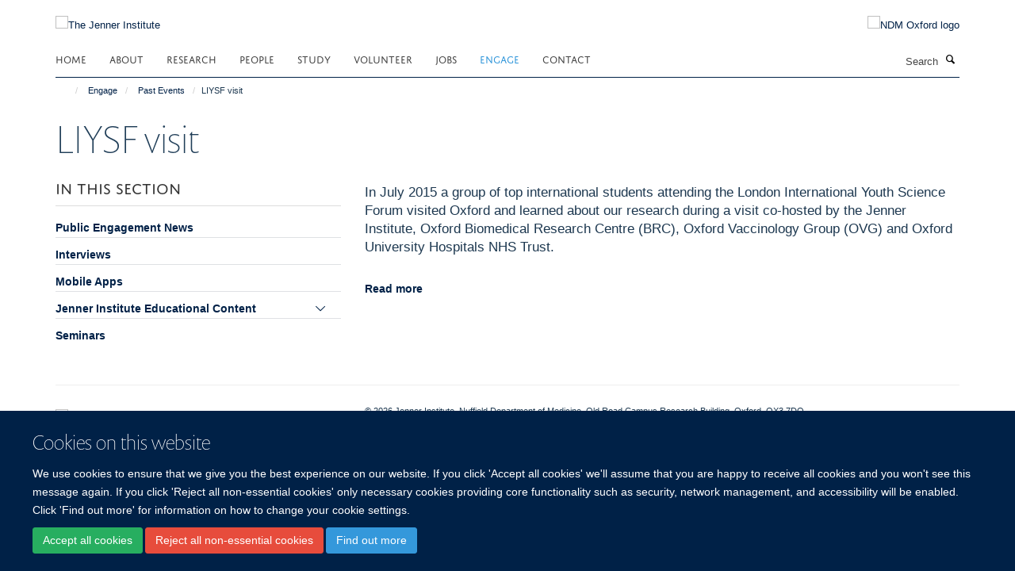

--- FILE ---
content_type: application/x-javascript;charset=utf-8
request_url: https://www.jenner.ac.uk/portal_javascripts/Turnkey%20Theme/resourceplone.app.jquerytools-cachekey-c80eb2e44aec93728c3832ed535889e4.js
body_size: 21185
content:

/* Merged Plone Javascript file
 * This file is dynamically assembled from separate parts.
 * Some of these parts have 3rd party licenses or copyright information attached
 * Such information is valid for that section,
 * not for the entire composite file
 * originating files are separated by - filename.js -
 */

/* - ++resource++plone.app.jquerytools.js - */
!function($){function Overlay(trigger,conf){var closers,overlay,opened,self=this,fire=trigger.add(self),w=$(window),maskConf=$.tools.expose&&(conf.mask||conf.expose),uid=Math.random().toString().slice(10);maskConf&&("string"==typeof maskConf&&(maskConf={color:maskConf}),maskConf.closeOnClick=maskConf.closeOnEsc=!1);var jq=conf.target||trigger.attr("rel");if(overlay=jq?$(jq):null||trigger,!overlay.length)throw"Could not find Overlay: "+jq;trigger&&-1==trigger.index(overlay)&&trigger.click(function(e){return self.load(e),e.preventDefault()}),$.extend(self,{load:function(e){if(self.isOpened())return self;var eff=effects[conf.effect];if(!eff)throw'Overlay: cannot find effect : "'+conf.effect+'"';if(conf.oneInstance&&$.each(instances,function(){this.close(e)}),e=e||$.Event(),e.type="onBeforeLoad",fire.trigger(e),e.isDefaultPrevented())return self;opened=!0,maskConf&&$(overlay).expose(maskConf);var top=conf.top,left=conf.left,oWidth=overlay.outerWidth(!0),oHeight=overlay.outerHeight(!0);return"string"==typeof top&&(top="center"==top?Math.max((w.height()-oHeight)/2,0):parseInt(top,10)/100*w.height()),"center"==left&&(left=Math.max((w.width()-oWidth)/2,0)),eff[0].call(self,{top:top,left:left},function(){opened&&(e.type="onLoad",fire.trigger(e))}),maskConf&&conf.closeOnClick&&$.mask.getMask().one("click",self.close),conf.closeOnClick&&$(document).on("click."+uid,function(e){$(e.target).parents(overlay).length||self.close(e)}),conf.closeOnEsc&&$(document).on("keydown."+uid,function(e){27==e.keyCode&&self.close(e)}),self},close:function(e){return self.isOpened()?(e=e||$.Event(),e.type="onBeforeClose",fire.trigger(e),e.isDefaultPrevented()?void 0:(opened=!1,effects[conf.effect][1].call(self,function(){e.type="onClose",fire.trigger(e)}),$(document).off("click."+uid+" keydown."+uid),maskConf&&$.mask.close(),self)):self},getOverlay:function(){return overlay},getTrigger:function(){return trigger},getClosers:function(){return closers},isOpened:function(){return opened},getConf:function(){return conf}}),$.each("onBeforeLoad,onStart,onLoad,onBeforeClose,onClose".split(","),function(i,name){$.isFunction(conf[name])&&$(self).on(name,conf[name]),self[name]=function(fn){return fn&&$(self).on(name,fn),self}}),closers=overlay.find(conf.close||".close"),closers.length||conf.close||(closers=$('<a class="close"></a>'),overlay.prepend(closers)),closers.click(function(e){self.close(e)}),conf.load&&self.load()}$.tools=$.tools||{version:"@VERSION"},$.tools.overlay={addEffect:function(name,loadFn,closeFn){effects[name]=[loadFn,closeFn]},conf:{close:null,closeOnClick:!0,closeOnEsc:!0,closeSpeed:"fast",effect:"default",fixed:!/msie/.test(navigator.userAgent.toLowerCase())||navigator.appVersion>6,left:"center",load:!1,mask:null,oneInstance:!0,speed:"normal",target:null,top:"10%"}};var instances=[],effects={};$.tools.overlay.addEffect("default",function(pos,onLoad){var conf=this.getConf(),w=$(window);conf.fixed||(pos.top+=w.scrollTop(),pos.left+=w.scrollLeft()),pos.position=conf.fixed?"fixed":"absolute",this.getOverlay().css(pos).fadeIn(conf.speed,onLoad)},function(onClose){this.getOverlay().fadeOut(this.getConf().closeSpeed,onClose)}),$.fn.overlay=function(conf){var el=this.data("overlay");return el?el:($.isFunction(conf)&&(conf={onBeforeLoad:conf}),conf=$.extend(!0,{},$.tools.overlay.conf,conf),this.each(function(){el=new Overlay($(this),conf),instances.push(el),$(this).data("overlay",el)}),conf.api?el:this)}}(jQuery),function($){function find(root,query){var el=$(query);return el.length<2?el:root.parent().find(query)}function Scrollable(root,conf){var self=this,fire=root.add(self),itemWrap=root.children(),index=0,vertical=conf.vertical;if(current||(current=self),itemWrap.length>1&&(itemWrap=$(conf.items,root)),conf.size>1&&(conf.circular=!1),$.extend(self,{getConf:function(){return conf},getIndex:function(){return index},getSize:function(){return self.getItems().size()},getNaviButtons:function(){return prev.add(next)},getRoot:function(){return root},getItemWrap:function(){return itemWrap},getItems:function(){return itemWrap.find(conf.item).not("."+conf.clonedClass)},move:function(offset,time){return self.seekTo(index+offset,time)},next:function(time){return self.move(conf.size,time)},prev:function(time){return self.move(-conf.size,time)},begin:function(time){return self.seekTo(0,time)},end:function(time){return self.seekTo(self.getSize()-1,time)},focus:function(){return current=self,self},addItem:function(item){return item=$(item),conf.circular?(itemWrap.children().last().before(item),itemWrap.children().first().replaceWith(item.clone().addClass(conf.clonedClass))):(itemWrap.append(item),next.removeClass("disabled")),fire.trigger("onAddItem",[item]),self},seekTo:function(i,time,fn){if(i.jquery||(i*=1),conf.circular&&0===i&&-1==index&&0!==time)return self;if(!conf.circular&&0>i||i>self.getSize()||-1>i)return self;var item=i;i.jquery?i=self.getItems().index(i):item=self.getItems().eq(i);var e=$.Event("onBeforeSeek");if(!fn&&(fire.trigger(e,[i,time]),e.isDefaultPrevented()||!item.length))return self;var props=vertical?{top:-item.position().top}:{left:-item.position().left};return index=i,current=self,void 0===time&&(time=conf.speed),itemWrap.animate(props,time,conf.easing,fn||function(){fire.trigger("onSeek",[i])}),self}}),$.each(["onBeforeSeek","onSeek","onAddItem"],function(i,name){$.isFunction(conf[name])&&$(self).on(name,conf[name]),self[name]=function(fn){return fn&&$(self).on(name,fn),self}}),conf.circular){var cloned1=self.getItems().slice(-1).clone().prependTo(itemWrap),cloned2=self.getItems().eq(1).clone().appendTo(itemWrap);cloned1.add(cloned2).addClass(conf.clonedClass),self.onBeforeSeek(function(e,i,time){return e.isDefaultPrevented()?void 0:-1==i?(self.seekTo(cloned1,time,function(){self.end(0)}),e.preventDefault()):void(i==self.getSize()&&self.seekTo(cloned2,time,function(){self.begin(0)}))});var hidden_parents=root.parents().add(root).filter(function(){return"none"===$(this).css("display")?!0:void 0});hidden_parents.length?(hidden_parents.show(),self.seekTo(0,0,function(){}),hidden_parents.hide()):self.seekTo(0,0,function(){})}var prev=find(root,conf.prev).click(function(e){e.stopPropagation(),self.prev()}),next=find(root,conf.next).click(function(e){e.stopPropagation(),self.next()});if(conf.circular||(self.onBeforeSeek(function(e,i){setTimeout(function(){e.isDefaultPrevented()||(prev.toggleClass(conf.disabledClass,0>=i),next.toggleClass(conf.disabledClass,i>=self.getSize()-1))},1)}),conf.initialIndex||prev.addClass(conf.disabledClass)),self.getSize()<2&&prev.add(next).addClass(conf.disabledClass),conf.mousewheel&&$.fn.mousewheel&&root.mousewheel(function(e,delta){return conf.mousewheel?(self.move(0>delta?1:-1,conf.wheelSpeed||50),!1):void 0}),conf.touch){var touch={};itemWrap[0].ontouchstart=function(e){var t=e.touches[0];touch.x=t.clientX,touch.y=t.clientY},itemWrap[0].ontouchmove=function(e){if(1==e.touches.length&&!itemWrap.is(":animated")){var t=e.touches[0],deltaX=touch.x-t.clientX,deltaY=touch.y-t.clientY;self[vertical&&deltaY>0||!vertical&&deltaX>0?"next":"prev"](),e.preventDefault()}}}conf.keyboard&&$(document).on("keydown.scrollable",function(evt){if(!(!conf.keyboard||evt.altKey||evt.ctrlKey||evt.metaKey||$(evt.target).is(":input")||"static"!=conf.keyboard&&current!=self)){var key=evt.keyCode;return!vertical||38!=key&&40!=key?vertical||37!=key&&39!=key?void 0:(self.move(37==key?-1:1),evt.preventDefault()):(self.move(38==key?-1:1),evt.preventDefault())}}),conf.initialIndex&&self.seekTo(conf.initialIndex,0,function(){})}$.tools=$.tools||{version:"@VERSION"},$.tools.scrollable={conf:{activeClass:"active",circular:!1,clonedClass:"cloned",disabledClass:"disabled",easing:"swing",initialIndex:0,item:"> *",items:".items",keyboard:!0,mousewheel:!1,next:".next",prev:".prev",size:1,speed:400,vertical:!1,touch:!0,wheelSpeed:0}};var current;$.fn.scrollable=function(conf){var el=this.data("scrollable");return el?el:(conf=$.extend({},$.tools.scrollable.conf,conf),this.each(function(){el=new Scrollable($(this),conf),$(this).data("scrollable",el)}),conf.api?el:this)}}(jQuery),function($){function Tabs(root,paneSelector,conf){var current,self=this,trigger=root.add(this),tabs=root.find(conf.tabs),panes=paneSelector.jquery?paneSelector:root.children(paneSelector);tabs.length||(tabs=root.children()),panes.length||(panes=root.parent().find(paneSelector)),panes.length||(panes=$(paneSelector)),$.extend(this,{click:function(i,e){var tab=tabs.eq(i),firstRender=!root.data("tabs");if("string"==typeof i&&i.replace("#","")&&(tab=tabs.filter('[href*="'+i.replace("#","")+'"]'),i=Math.max(tabs.index(tab),0)),conf.rotate){var last=tabs.length-1;if(0>i)return self.click(last,e);if(i>last)return self.click(0,e)}if(!tab.length){if(current>=0)return self;i=conf.initialIndex,tab=tabs.eq(i)}if(i===current)return self;if(e=e||$.Event(),e.type="onBeforeClick",trigger.trigger(e,[i]),!e.isDefaultPrevented()){var effect=firstRender?conf.initialEffect&&conf.effect||"default":conf.effect;return effects[effect].call(self,i,function(){current=i,e.type="onClick",trigger.trigger(e,[i])}),tabs.removeClass(conf.current),tab.addClass(conf.current),self}},getConf:function(){return conf},getTabs:function(){return tabs},getPanes:function(){return panes},getCurrentPane:function(){return panes.eq(current)},getCurrentTab:function(){return tabs.eq(current)},getIndex:function(){return current},next:function(){return self.click(current+1)},prev:function(){return self.click(current-1)},destroy:function(){return tabs.off(conf.event).removeClass(conf.current),panes.find('a[href^="#"]').off("click.T"),self}}),$.each("onBeforeClick,onClick".split(","),function(i,name){$.isFunction(conf[name])&&$(self).on(name,conf[name]),self[name]=function(fn){return fn&&$(self).on(name,fn),self}}),conf.history&&$.fn.history&&($.tools.history.init(tabs),conf.event="history"),tabs.each(function(i){$(this).on(conf.event,function(e){return self.click(i,e),e.preventDefault()})}),panes.find('a[href^="#"]').on("click.T",function(e){self.click($(this).attr("href"),e)}),location.hash&&"a"==conf.tabs&&root.find('[href="'+location.hash+'"]').length?self.click(location.hash):(0===conf.initialIndex||conf.initialIndex>0)&&self.click(conf.initialIndex)}$.tools=$.tools||{version:"@VERSION"},$.tools.tabs={conf:{tabs:"a",current:"current",onBeforeClick:null,onClick:null,effect:"default",initialEffect:!1,initialIndex:0,event:"click",rotate:!1,slideUpSpeed:400,slideDownSpeed:400,history:!1},addEffect:function(name,fn){effects[name]=fn}};var animating,w,effects={"default":function(i,done){this.getPanes().hide().eq(i).show(),done.call()},fade:function(i,done){var conf=this.getConf(),speed=conf.fadeOutSpeed,panes=this.getPanes();speed?panes.fadeOut(speed):panes.hide(),panes.eq(i).fadeIn(conf.fadeInSpeed,done)},slide:function(i,done){var conf=this.getConf();this.getPanes().slideUp(conf.slideUpSpeed),this.getPanes().eq(i).slideDown(conf.slideDownSpeed,done)},ajax:function(i,done){this.getPanes().eq(0).load(this.getTabs().eq(i).attr("href"),done)}};$.tools.tabs.addEffect("horizontal",function(i,done){if(!animating){var nextPane=this.getPanes().eq(i),currentPane=this.getCurrentPane();w||(w=this.getPanes().eq(0).width()),animating=!0,nextPane.show(),currentPane.animate({width:0},{step:function(now){nextPane.css("width",w-now)},complete:function(){$(this).hide(),done.call(),animating=!1}}),currentPane.length||(done.call(),animating=!1)}}),$.fn.tabs=function(paneSelector,conf){var el=this.data("tabs");return el&&(el.destroy(),this.removeData("tabs")),$.isFunction(conf)&&(conf={onBeforeClick:conf}),conf=$.extend({},$.tools.tabs.conf,conf),this.each(function(){el=new Tabs($(this),paneSelector,conf),$(this).data("tabs",el)}),conf.api?el:this}}(jQuery),function($){function setIframeLocation(h){if(h){var doc=iframe.contentWindow.document;doc.open().close(),doc.location.hash=h}}var hash,iframe,links,inited;$.tools=$.tools||{version:"@VERSION"},$.tools.history={init:function(els){inited||($.browser.msie&&$.browser.version<"8"?iframe||(iframe=$("<iframe/>").attr("src","javascript:false;").hide().get(0),$("body").append(iframe),setInterval(function(){var idoc=iframe.contentWindow.document,h=idoc.location.hash;hash!==h&&$(window).trigger("hash",h)},100),setIframeLocation(location.hash||"#")):setInterval(function(){var h=location.hash;h!==hash&&$(window).trigger("hash",h)},100),links=links?links.add(els):els,els.click(function(e){var href=$(this).attr("href");return iframe&&setIframeLocation(href),"#"!=href.slice(0,1)?(location.href="#"+href,e.preventDefault()):void 0}),inited=!0)}},$(window).on("hash",function(e,h){h?links.filter(function(){var href=$(this).attr("href");return href==h||href==h.replace("#","")}).trigger("history",[h]):links.eq(0).trigger("history",[h]),hash=h}),$.fn.history=function(fn){return $.tools.history.init(this),this.on("history",fn)}}(jQuery),function($){function viewport(){if(/msie/.test(navigator.userAgent.toLowerCase())){var d=$(document).height(),w=$(window).height();return[window.innerWidth||document.documentElement.clientWidth||document.body.clientWidth,20>d-w?w:d]}return[$(document).width(),$(document).height()]}function call(fn){return fn?fn.call($.mask):void 0}$.tools=$.tools||{version:"@VERSION"};var tool;tool=$.tools.expose={conf:{maskId:"exposeMask",loadSpeed:"slow",closeSpeed:"fast",closeOnClick:!0,closeOnEsc:!0,zIndex:9998,opacity:.8,startOpacity:0,color:"#fff",onLoad:null,onClose:null}};var mask,exposed,loaded,config,overlayIndex;$.mask={load:function(conf,els){if(loaded)return this;"string"==typeof conf&&(conf={color:conf}),conf=conf||config,config=conf=$.extend($.extend({},tool.conf),conf),mask=$("#"+conf.maskId),mask.length||(mask=$("<div/>").attr("id",conf.maskId),$("body").append(mask));var size=viewport();return mask.css({position:"absolute",top:0,left:0,width:size[0],height:size[1],display:"none",opacity:conf.startOpacity,zIndex:conf.zIndex}),conf.color&&mask.css("backgroundColor",conf.color),call(conf.onBeforeLoad)===!1?this:(conf.closeOnEsc&&$(document).on("keydown.mask",function(e){27==e.keyCode&&$.mask.close(e)}),conf.closeOnClick&&mask.on("click.mask",function(e){$.mask.close(e)}),$(window).on("resize.mask",function(){$.mask.fit()}),els&&els.length&&(overlayIndex=els.eq(0).css("zIndex"),$.each(els,function(){var el=$(this);/relative|absolute|fixed/i.test(el.css("position"))||el.css("position","relative")}),exposed=els.css({zIndex:Math.max(conf.zIndex+1,"auto"==overlayIndex?0:overlayIndex)})),mask.css({display:"block"}).fadeTo(conf.loadSpeed,conf.opacity,function(){$.mask.fit(),call(conf.onLoad),loaded="full"}),loaded=!0,this)},close:function(){if(loaded){if(call(config.onBeforeClose)===!1)return this;mask.fadeOut(config.closeSpeed,function(){exposed&&exposed.css({zIndex:overlayIndex}),loaded=!1,call(config.onClose)}),$(document).off("keydown.mask"),mask.off("click.mask"),$(window).off("resize.mask")}return this},fit:function(){if(loaded){var size=viewport();mask.css({width:size[0],height:size[1]})}},getMask:function(){return mask},isLoaded:function(fully){return fully?"full"==loaded:loaded},getConf:function(){return config},getExposed:function(){return exposed}},$.fn.mask=function(conf){return $.mask.load(conf),this},$.fn.expose=function(conf){return $.mask.load(conf,this),this}}(jQuery);

/* - ++resource++plone.app.jquerytools.form.js - */
/*!
 * jQuery Form Plugin
 * version: 3.51.0-2014.06.20
 * Requires jQuery v1.5 or later
 * Copyright (c) 2014 M. Alsup
 * Examples and documentation at: http://malsup.com/jquery/form/
 * Project repository: https://github.com/malsup/form
 * Dual licensed under the MIT and GPL licenses.
 * https://github.com/malsup/form#copyright-and-license
 */
/*global ActiveXObject */

/*
    Usage Note:
    -----------
    Do not use both ajaxSubmit and ajaxForm on the same form.  These
    functions are mutually exclusive.  Use ajaxSubmit if you want
    to bind your own submit handler to the form.  For example,

    $(document).ready(function() {
        $('#myForm').on('submit', function(e) {
            e.preventDefault(); // <-- important
            $(this).ajaxSubmit({
                target: '#output'
            });
        });
    });

    Use ajaxForm when you want the plugin to manage all the event binding
    for you.  For example,

    $(document).ready(function() {
        $('#myForm').ajaxForm({
            target: '#output'
        });
    });

    You can also use ajaxForm with delegation (requires jQuery v1.7+), so the
    form does not have to exist when you invoke ajaxForm:

    $('#myForm').ajaxForm({
        delegation: true,
        target: '#output'
    });

    When using ajaxForm, the ajaxSubmit function will be invoked for you
    at the appropriate time.
*/

/**
 * Feature detection
 */
var feature = {};
feature.fileapi = $("<input type='file'/>").get(0).files !== undefined;
feature.formdata = window.FormData !== undefined;

var hasProp = !!$.fn.prop;

// attr2 uses prop when it can but checks the return type for
// an expected string.  this accounts for the case where a form 
// contains inputs with names like "action" or "method"; in those
// cases "prop" returns the element
$.fn.attr2 = function() {
    if ( ! hasProp ) {
        return this.attr.apply(this, arguments);
    }
    var val = this.prop.apply(this, arguments);
    if ( ( val && val.jquery ) || typeof val === 'string' ) {
        return val;
    }
    return this.attr.apply(this, arguments);
};

/**
 * ajaxSubmit() provides a mechanism for immediately submitting
 * an HTML form using AJAX.
 */
$.fn.ajaxSubmit = function(options) {
    /*jshint scripturl:true */

    // fast fail if nothing selected (http://dev.jquery.com/ticket/2752)
    if (!this.length) {
        log('ajaxSubmit: skipping submit process - no element selected');
        return this;
    }

    var method, action, url, $form = this;

    if (typeof options == 'function') {
        options = { success: options };
    }
    else if ( options === undefined ) {
        options = {};
    }

    method = options.type || this.attr2('method');
    action = options.url  || this.attr2('action');

    url = (typeof action === 'string') ? $.trim(action) : '';
    url = url || window.location.href || '';
    if (url) {
        // clean url (don't include hash vaue)
        url = (url.match(/^([^#]+)/)||[])[1];
    }

    options = $.extend(true, {
        url:  url,
        success: $.ajaxSettings.success,
        type: method || $.ajaxSettings.type,
        iframeSrc: /^https/i.test(window.location.href || '') ? 'javascript:false' : 'about:blank'
    }, options);

    // hook for manipulating the form data before it is extracted;
    // convenient for use with rich editors like tinyMCE or FCKEditor
    var veto = {};
    this.trigger('form-pre-serialize', [this, options, veto]);
    if (veto.veto) {
        log('ajaxSubmit: submit vetoed via form-pre-serialize trigger');
        return this;
    }

    // provide opportunity to alter form data before it is serialized
    if (options.beforeSerialize && options.beforeSerialize(this, options) === false) {
        log('ajaxSubmit: submit aborted via beforeSerialize callback');
        return this;
    }

    var traditional = options.traditional;
    if ( traditional === undefined ) {
        traditional = $.ajaxSettings.traditional;
    }

    var elements = [];
    var qx, a = this.formToArray(options.semantic, elements);
    if (options.data) {
        options.extraData = options.data;
        qx = $.param(options.data, traditional);
    }

    // give pre-submit callback an opportunity to abort the submit
    if (options.beforeSubmit && options.beforeSubmit(a, this, options) === false) {
        log('ajaxSubmit: submit aborted via beforeSubmit callback');
        return this;
    }

    // fire vetoable 'validate' event
    this.trigger('form-submit-validate', [a, this, options, veto]);
    if (veto.veto) {
        log('ajaxSubmit: submit vetoed via form-submit-validate trigger');
        return this;
    }

    var q = $.param(a, traditional);
    if (qx) {
        q = ( q ? (q + '&' + qx) : qx );
    }
    if (options.type.toUpperCase() == 'GET') {
        options.url += (options.url.indexOf('?') >= 0 ? '&' : '?') + q;
        options.data = null;  // data is null for 'get'
    }
    else {
        options.data = q; // data is the query string for 'post'
    }

    var callbacks = [];
    if (options.resetForm) {
        callbacks.push(function() { $form.resetForm(); });
    }
    if (options.clearForm) {
        callbacks.push(function() { $form.clearForm(options.includeHidden); });
    }

    // perform a load on the target only if dataType is not provided
    if (!options.dataType && options.target) {
        var oldSuccess = options.success || function(){};
        callbacks.push(function(data) {
            var fn = options.replaceTarget ? 'replaceWith' : 'html';
            $(options.target)[fn](data).each(oldSuccess, arguments);
        });
    }
    else if (options.success) {
        callbacks.push(options.success);
    }

    options.success = function(data, status, xhr) { // jQuery 1.4+ passes xhr as 3rd arg
        var context = options.context || this ;    // jQuery 1.4+ supports scope context
        for (var i=0, max=callbacks.length; i < max; i++) {
            callbacks[i].apply(context, [data, status, xhr || $form, $form]);
        }
    };

    if (options.error) {
        var oldError = options.error;
        options.error = function(xhr, status, error) {
            var context = options.context || this;
            oldError.apply(context, [xhr, status, error, $form]);
        };
    }

     if (options.complete) {
        var oldComplete = options.complete;
        options.complete = function(xhr, status) {
            var context = options.context || this;
            oldComplete.apply(context, [xhr, status, $form]);
        };
    }

    // are there files to upload?

    // [value] (issue #113), also see comment:
    // https://github.com/malsup/form/commit/588306aedba1de01388032d5f42a60159eea9228#commitcomment-2180219
    var fileInputs = $('input[type=file]:enabled', this).filter(function() { return $(this).val() !== ''; });

    var hasFileInputs = fileInputs.length > 0;
    var mp = 'multipart/form-data';
    var multipart = ($form.attr('enctype') == mp || $form.attr('encoding') == mp);

    var fileAPI = feature.fileapi && feature.formdata;
    log("fileAPI :" + fileAPI);
    var shouldUseFrame = (hasFileInputs || multipart) && !fileAPI;

    var jqxhr;

    // options.iframe allows user to force iframe mode
    // 06-NOV-09: now defaulting to iframe mode if file input is detected
    if (options.iframe !== false && (options.iframe || shouldUseFrame)) {
        // hack to fix Safari hang (thanks to Tim Molendijk for this)
        // see:  http://groups.google.com/group/jquery-dev/browse_thread/thread/36395b7ab510dd5d
        if (options.closeKeepAlive) {
            $.get(options.closeKeepAlive, function() {
                jqxhr = fileUploadIframe(a);
            });
        }
        else {
            jqxhr = fileUploadIframe(a);
        }
    }
    else if ((hasFileInputs || multipart) && fileAPI) {
        jqxhr = fileUploadXhr(a);
    }
    else {
        jqxhr = $.ajax(options);
    }

    $form.removeData('jqxhr').data('jqxhr', jqxhr);

    // clear element array
    for (var k=0; k < elements.length; k++) {
        elements[k] = null;
    }

    // fire 'notify' event
    this.trigger('form-submit-notify', [this, options]);
    return this;

    // utility fn for deep serialization
    function deepSerialize(extraData){
        var serialized = $.param(extraData, options.traditional).split('&');
        var len = serialized.length;
        var result = [];
        var i, part;
        for (i=0; i < len; i++) {
            // #252; undo param space replacement
            serialized[i] = serialized[i].replace(/\+/g,' ');
            part = serialized[i].split('=');
            // #278; use array instead of object storage, favoring array serializations
            result.push([decodeURIComponent(part[0]), decodeURIComponent(part[1])]);
        }
        return result;
    }

     // XMLHttpRequest Level 2 file uploads (big hat tip to francois2metz)
    function fileUploadXhr(a) {
        var formdata = new FormData();

        for (var i=0; i < a.length; i++) {
            formdata.append(a[i].name, a[i].value);
        }

        if (options.extraData) {
            var serializedData = deepSerialize(options.extraData);
            for (i=0; i < serializedData.length; i++) {
                if (serializedData[i]) {
                    formdata.append(serializedData[i][0], serializedData[i][1]);
                }
            }
        }

        options.data = null;

        var s = $.extend(true, {}, $.ajaxSettings, options, {
            contentType: false,
            processData: false,
            cache: false,
            type: method || 'POST'
        });

        if (options.uploadProgress) {
            // workaround because jqXHR does not expose upload property
            s.xhr = function() {
                var xhr = $.ajaxSettings.xhr();
                if (xhr.upload) {
                    xhr.upload.addEventListener('progress', function(event) {
                        var percent = 0;
                        var position = event.loaded || event.position; /*event.position is deprecated*/
                        var total = event.total;
                        if (event.lengthComputable) {
                            percent = Math.ceil(position / total * 100);
                        }
                        options.uploadProgress(event, position, total, percent);
                    }, false);
                }
                return xhr;
            };
        }

        s.data = null;
        var beforeSend = s.beforeSend;
        s.beforeSend = function(xhr, o) {
            //Send FormData() provided by user
            if (options.formData) {
                o.data = options.formData;
            }
            else {
                o.data = formdata;
            }
            if(beforeSend) {
                beforeSend.call(this, xhr, o);
            }
        };
        return $.ajax(s);
    }

    // private function for handling file uploads (hat tip to YAHOO!)
    function fileUploadIframe(a) {
        var form = $form[0], el, i, s, g, id, $io, io, xhr, sub, n, timedOut, timeoutHandle;
        var deferred = $.Deferred();

        // #341
        deferred.abort = function(status) {
            xhr.abort(status);
        };

        if (a) {
            // ensure that every serialized input is still enabled
            for (i=0; i < elements.length; i++) {
                el = $(elements[i]);
                if ( hasProp ) {
                    el.prop('disabled', false);
                }
                else {
                    el.removeAttr('disabled');
                }
            }
        }

        s = $.extend(true, {}, $.ajaxSettings, options);
        s.context = s.context || s;
        id = 'jqFormIO' + (new Date().getTime());
        if (s.iframeTarget) {
            $io = $(s.iframeTarget);
            n = $io.attr2('name');
            if (!n) {
                $io.attr2('name', id);
            }
            else {
                id = n;
            }
        }
        else {
            $io = $('<iframe name="' + id + '" src="'+ s.iframeSrc +'" />');
            $io.css({ position: 'absolute', top: '-1000px', left: '-1000px' });
        }
        io = $io[0];


        xhr = { // mock object
            aborted: 0,
            responseText: null,
            responseXML: null,
            status: 0,
            statusText: 'n/a',
            getAllResponseHeaders: function() {},
            getResponseHeader: function() {},
            setRequestHeader: function() {},
            abort: function(status) {
                var e = (status === 'timeout' ? 'timeout' : 'aborted');
                log('aborting upload... ' + e);
                this.aborted = 1;

                try { // #214, #257
                    if (io.contentWindow.document.execCommand) {
                        io.contentWindow.document.execCommand('Stop');
                    }
                }
                catch(ignore) {}

                $io.attr('src', s.iframeSrc); // abort op in progress
                xhr.error = e;
                if (s.error) {
                    s.error.call(s.context, xhr, e, status);
                }
                if (g) {
                    $.event.trigger("ajaxError", [xhr, s, e]);
                }
                if (s.complete) {
                    s.complete.call(s.context, xhr, e);
                }
            }
        };

        g = s.global;
        // trigger ajax global events so that activity/block indicators work like normal
        if (g && 0 === $.active++) {
            $.event.trigger("ajaxStart");
        }
        if (g) {
            $.event.trigger("ajaxSend", [xhr, s]);
        }

        if (s.beforeSend && s.beforeSend.call(s.context, xhr, s) === false) {
            if (s.global) {
                $.active--;
            }
            deferred.reject();
            return deferred;
        }
        if (xhr.aborted) {
            deferred.reject();
            return deferred;
        }

        // add submitting element to data if we know it
        sub = form.clk;
        if (sub) {
            n = sub.name;
            if (n && !sub.disabled) {
                s.extraData = s.extraData || {};
                s.extraData[n] = sub.value;
                if (sub.type == "image") {
                    s.extraData[n+'.x'] = form.clk_x;
                    s.extraData[n+'.y'] = form.clk_y;
                }
            }
        }

        var CLIENT_TIMEOUT_ABORT = 1;
        var SERVER_ABORT = 2;
                
        function getDoc(frame) {
            /* it looks like contentWindow or contentDocument do not
             * carry the protocol property in ie8, when running under ssl
             * frame.document is the only valid response document, since
             * the protocol is know but not on the other two objects. strange?
             * "Same origin policy" http://en.wikipedia.org/wiki/Same_origin_policy
             */
            
            var doc = null;
            
            // IE8 cascading access check
            try {
                if (frame.contentWindow) {
                    doc = frame.contentWindow.document;
                }
            } catch(err) {
                // IE8 access denied under ssl & missing protocol
                log('cannot get iframe.contentWindow document: ' + err);
            }

            if (doc) { // successful getting content
                return doc;
            }

            try { // simply checking may throw in ie8 under ssl or mismatched protocol
                doc = frame.contentDocument ? frame.contentDocument : frame.document;
            } catch(err) {
                // last attempt
                log('cannot get iframe.contentDocument: ' + err);
                doc = frame.document;
            }
            return doc;
        }

        // Rails CSRF hack (thanks to Yvan Barthelemy)
        var csrf_token = $('meta[name=csrf-token]').attr('content');
        var csrf_param = $('meta[name=csrf-param]').attr('content');
        if (csrf_param && csrf_token) {
            s.extraData = s.extraData || {};
            s.extraData[csrf_param] = csrf_token;
        }

        // take a breath so that pending repaints get some cpu time before the upload starts
        function doSubmit() {
            // make sure form attrs are set
            var t = $form.attr2('target'), 
                a = $form.attr2('action'), 
                mp = 'multipart/form-data',
                et = $form.attr('enctype') || $form.attr('encoding') || mp;

            // update form attrs in IE friendly way
            form.setAttribute('target',id);
            if (!method || /post/i.test(method) ) {
                form.setAttribute('method', 'POST');
            }
            if (a != s.url) {
                form.setAttribute('action', s.url);
            }

            // ie borks in some cases when setting encoding
            if (! s.skipEncodingOverride && (!method || /post/i.test(method))) {
                $form.attr({
                    encoding: 'multipart/form-data',
                    enctype:  'multipart/form-data'
                });
            }

            // support timout
            if (s.timeout) {
                timeoutHandle = setTimeout(function() { timedOut = true; cb(CLIENT_TIMEOUT_ABORT); }, s.timeout);
            }

            // look for server aborts
            function checkState() {
                try {
                    var state = getDoc(io).readyState;
                    log('state = ' + state);
                    if (state && state.toLowerCase() == 'uninitialized') {
                        setTimeout(checkState,50);
                    }
                }
                catch(e) {
                    log('Server abort: ' , e, ' (', e.name, ')');
                    cb(SERVER_ABORT);
                    if (timeoutHandle) {
                        clearTimeout(timeoutHandle);
                    }
                    timeoutHandle = undefined;
                }
            }

            // add "extra" data to form if provided in options
            var extraInputs = [];
            try {
                if (s.extraData) {
                    for (var n in s.extraData) {
                        if (s.extraData.hasOwnProperty(n)) {
                           // if using the $.param format that allows for multiple values with the same name
                           if($.isPlainObject(s.extraData[n]) && s.extraData[n].hasOwnProperty('name') && s.extraData[n].hasOwnProperty('value')) {
                               extraInputs.push(
                               $('<input type="hidden" name="'+s.extraData[n].name+'">').val(s.extraData[n].value)
                                   .appendTo(form)[0]);
                           } else {
                               extraInputs.push(
                               $('<input type="hidden" name="'+n+'">').val(s.extraData[n])
                                   .appendTo(form)[0]);
                           }
                        }
                    }
                }

                if (!s.iframeTarget) {
                    // add iframe to doc and submit the form
                    $io.appendTo('body');
                }
                if (io.attachEvent) {
                    io.attachEvent('onload', cb);
                }
                else {
                    io.addEventListener('load', cb, false);
                }
                setTimeout(checkState,15);

                try {
                    form.submit();
                } catch(err) {
                    // just in case form has element with name/id of 'submit'
                    var submitFn = document.createElement('form').submit;
                    submitFn.apply(form);
                }
            }
            finally {
                // reset attrs and remove "extra" input elements
                form.setAttribute('action',a);
                form.setAttribute('enctype', et); // #380
                if(t) {
                    form.setAttribute('target', t);
                } else {
                    $form.removeAttr('target');
                }
                $(extraInputs).remove();
            }
        }

        if (s.forceSync) {
            doSubmit();
        }
        else {
            setTimeout(doSubmit, 10); // this lets dom updates render
        }

        var data, doc, domCheckCount = 50, callbackProcessed;

        function cb(e) {
            if (xhr.aborted || callbackProcessed) {
                return;
            }
            
            doc = getDoc(io);
            if(!doc) {
                log('cannot access response document');
                e = SERVER_ABORT;
            }
            if (e === CLIENT_TIMEOUT_ABORT && xhr) {
                xhr.abort('timeout');
                deferred.reject(xhr, 'timeout');
                return;
            }
            else if (e == SERVER_ABORT && xhr) {
                xhr.abort('server abort');
                deferred.reject(xhr, 'error', 'server abort');
                return;
            }

            if (!doc || doc.location.href == s.iframeSrc) {
                // response not received yet
                if (!timedOut) {
                    return;
                }
            }
            if (io.detachEvent) {
                io.detachEvent('onload', cb);
            }
            else {
                io.removeEventListener('load', cb, false);
            }

            var status = 'success', errMsg;
            try {
                if (timedOut) {
                    throw 'timeout';
                }

                var isXml = s.dataType == 'xml' || doc.XMLDocument || $.isXMLDoc(doc);
                log('isXml='+isXml);
                if (!isXml && window.opera && (doc.body === null || !doc.body.innerHTML)) {
                    if (--domCheckCount) {
                        // in some browsers (Opera) the iframe DOM is not always traversable when
                        // the onload callback fires, so we loop a bit to accommodate
                        log('requeing onLoad callback, DOM not available');
                        setTimeout(cb, 250);
                        return;
                    }
                    // let this fall through because server response could be an empty document
                    //log('Could not access iframe DOM after mutiple tries.');
                    //throw 'DOMException: not available';
                }

                //log('response detected');
                var docRoot = doc.body ? doc.body : doc.documentElement;
                xhr.responseText = docRoot ? docRoot.innerHTML : null;
                xhr.responseXML = doc.XMLDocument ? doc.XMLDocument : doc;
                if (isXml) {
                    s.dataType = 'xml';
                }
                xhr.getResponseHeader = function(header){
                    var headers = {'content-type': s.dataType};
                    return headers[header.toLowerCase()];
                };
                // support for XHR 'status' & 'statusText' emulation :
                if (docRoot) {
                    xhr.status = Number( docRoot.getAttribute('status') ) || xhr.status;
                    xhr.statusText = docRoot.getAttribute('statusText') || xhr.statusText;
                }

                var dt = (s.dataType || '').toLowerCase();
                var scr = /(json|script|text)/.test(dt);
                if (scr || s.textarea) {
                    // see if user embedded response in textarea
                    var ta = doc.getElementsByTagName('textarea')[0];
                    if (ta) {
                        xhr.responseText = ta.value;
                        // support for XHR 'status' & 'statusText' emulation :
                        xhr.status = Number( ta.getAttribute('status') ) || xhr.status;
                        xhr.statusText = ta.getAttribute('statusText') || xhr.statusText;
                    }
                    else if (scr) {
                        // account for browsers injecting pre around json response
                        var pre = doc.getElementsByTagName('pre')[0];
                        var b = doc.getElementsByTagName('body')[0];
                        if (pre) {
                            xhr.responseText = pre.textContent ? pre.textContent : pre.innerText;
                        }
                        else if (b) {
                            xhr.responseText = b.textContent ? b.textContent : b.innerText;
                        }
                    }
                }
                else if (dt == 'xml' && !xhr.responseXML && xhr.responseText) {
                    xhr.responseXML = toXml(xhr.responseText);
                }

                try {
                    data = httpData(xhr, dt, s);
                }
                catch (err) {
                    status = 'parsererror';
                    xhr.error = errMsg = (err || status);
                }
            }
            catch (err) {
                log('error caught: ',err);
                status = 'error';
                xhr.error = errMsg = (err || status);
            }

            if (xhr.aborted) {
                log('upload aborted');
                status = null;
            }

            if (xhr.status) { // we've set xhr.status
                status = (xhr.status >= 200 && xhr.status < 300 || xhr.status === 304) ? 'success' : 'error';
            }

            // ordering of these callbacks/triggers is odd, but that's how $.ajax does it
            if (status === 'success') {
                if (s.success) {
                    s.success.call(s.context, data, 'success', xhr);
                }
                deferred.resolve(xhr.responseText, 'success', xhr);
                if (g) {
                    $.event.trigger("ajaxSuccess", [xhr, s]);
                }
            }
            else if (status) {
                if (errMsg === undefined) {
                    errMsg = xhr.statusText;
                }
                if (s.error) {
                    s.error.call(s.context, xhr, status, errMsg);
                }
                deferred.reject(xhr, 'error', errMsg);
                if (g) {
                    $.event.trigger("ajaxError", [xhr, s, errMsg]);
                }
            }

            if (g) {
                $.event.trigger("ajaxComplete", [xhr, s]);
            }

            if (g && ! --$.active) {
                $.event.trigger("ajaxStop");
            }

            if (s.complete) {
                s.complete.call(s.context, xhr, status);
            }

            callbackProcessed = true;
            if (s.timeout) {
                clearTimeout(timeoutHandle);
            }

            // clean up
            setTimeout(function() {
                if (!s.iframeTarget) {
                    $io.remove();
                }
                else { //adding else to clean up existing iframe response.
                    $io.attr('src', s.iframeSrc);
                }
                xhr.responseXML = null;
            }, 100);
        }

        var toXml = $.parseXML || function(s, doc) { // use parseXML if available (jQuery 1.5+)
            if (window.ActiveXObject) {
                doc = new ActiveXObject('Microsoft.XMLDOM');
                doc.async = 'false';
                doc.loadXML(s);
            }
            else {
                doc = (new DOMParser()).parseFromString(s, 'text/xml');
            }
            return (doc && doc.documentElement && doc.documentElement.nodeName != 'parsererror') ? doc : null;
        };
        var parseJSON = $.parseJSON || function(s) {
            /*jslint evil:true */
            return window['eval']('(' + s + ')');
        };

        var httpData = function( xhr, type, s ) { // mostly lifted from jq1.4.4

            var ct = xhr.getResponseHeader('content-type') || '',
                xml = type === 'xml' || !type && ct.indexOf('xml') >= 0,
                data = xml ? xhr.responseXML : xhr.responseText;

            if (xml && data.documentElement.nodeName === 'parsererror') {
                if ($.error) {
                    $.error('parsererror');
                }
            }
            if (s && s.dataFilter) {
                data = s.dataFilter(data, type);
            }
            if (typeof data === 'string') {
                if (type === 'json' || !type && ct.indexOf('json') >= 0) {
                    data = parseJSON(data);
                } else if (type === "script" || !type && ct.indexOf("javascript") >= 0) {
                    $.globalEval(data);
                }
            }
            return data;
        };

        return deferred;
    }
};

/**
 * ajaxForm() provides a mechanism for fully automating form submission.
 *
 * The advantages of using this method instead of ajaxSubmit() are:
 *
 * 1: This method will include coordinates for <input type="image" /> elements (if the element
 *    is used to submit the form).
 * 2. This method will include the submit element's name/value data (for the element that was
 *    used to submit the form).
 * 3. This method binds the submit() method to the form for you.
 *
 * The options argument for ajaxForm works exactly as it does for ajaxSubmit.  ajaxForm merely
 * passes the options argument along after properly binding events for submit elements and
 * the form itself.
 */
$.fn.ajaxForm = function(options) {
    options = options || {};
    options.delegation = options.delegation && $.isFunction($.fn.on);

    // in jQuery 1.3+ we can fix mistakes with the ready state
    if (!options.delegation && this.length === 0) {
        var o = { s: this.selector, c: this.context };
        if (!$.isReady && o.s) {
            log('DOM not ready, queuing ajaxForm');
            $(function() {
                $(o.s,o.c).ajaxForm(options);
            });
            return this;
        }
        // is your DOM ready?  http://docs.jquery.com/Tutorials:Introducing_$(document).ready()
        log('terminating; zero elements found by selector' + ($.isReady ? '' : ' (DOM not ready)'));
        return this;
    }

    if ( options.delegation ) {
        $(document)
            .off('submit.form-plugin', this.selector, doAjaxSubmit)
            .off('click.form-plugin', this.selector, captureSubmittingElement)
            .on('submit.form-plugin', this.selector, options, doAjaxSubmit)
            .on('click.form-plugin', this.selector, options, captureSubmittingElement);
        return this;
    }

    return this.ajaxFormUnbind()
        .bind('submit.form-plugin', options, doAjaxSubmit)
        .bind('click.form-plugin', options, captureSubmittingElement);
};

// private event handlers
function doAjaxSubmit(e) {
    /*jshint validthis:true */
    var options = e.data;
    if (!e.isDefaultPrevented()) { // if event has been canceled, don't proceed
        e.preventDefault();
        $(e.target).ajaxSubmit(options); // #365
    }
}

function captureSubmittingElement(e) {
    /*jshint validthis:true */
    var target = e.target;
    var $el = $(target);
    if (!($el.is("[type=submit],[type=image]"))) {
        // is this a child element of the submit el?  (ex: a span within a button)
        var t = $el.closest('[type=submit]');
        if (t.length === 0) {
            return;
        }
        target = t[0];
    }
    var form = this;
    form.clk = target;
    if (target.type == 'image') {
        if (e.offsetX !== undefined) {
            form.clk_x = e.offsetX;
            form.clk_y = e.offsetY;
        } else if (typeof $.fn.offset == 'function') {
            var offset = $el.offset();
            form.clk_x = e.pageX - offset.left;
            form.clk_y = e.pageY - offset.top;
        } else {
            form.clk_x = e.pageX - target.offsetLeft;
            form.clk_y = e.pageY - target.offsetTop;
        }
    }
    // clear form vars
    setTimeout(function() { form.clk = form.clk_x = form.clk_y = null; }, 100);
}


// ajaxFormUnbind unbinds the event handlers that were bound by ajaxForm
$.fn.ajaxFormUnbind = function() {
    return this.unbind('submit.form-plugin click.form-plugin');
};

/**
 * formToArray() gathers form element data into an array of objects that can
 * be passed to any of the following ajax functions: $.get, $.post, or load.
 * Each object in the array has both a 'name' and 'value' property.  An example of
 * an array for a simple login form might be:
 *
 * [ { name: 'username', value: 'jresig' }, { name: 'password', value: 'secret' } ]
 *
 * It is this array that is passed to pre-submit callback functions provided to the
 * ajaxSubmit() and ajaxForm() methods.
 */
$.fn.formToArray = function(semantic, elements) {
    var a = [];
    if (this.length === 0) {
        return a;
    }

    var form = this[0];
    var formId = this.attr('id');
    var els = semantic ? form.getElementsByTagName('*') : form.elements;
    var els2;

    if (els && !/MSIE [678]/.test(navigator.userAgent)) { // #390
        els = $(els).get();  // convert to standard array
    }

    // #386; account for inputs outside the form which use the 'form' attribute
    if ( formId ) {
        els2 = $(':input[form="' + formId + '"]').get(); // hat tip @thet
        if ( els2.length ) {
            els = (els || []).concat(els2);
        }
    }

    if (!els || !els.length) {
        return a;
    }

    var i,j,n,v,el,max,jmax;
    for(i=0, max=els.length; i < max; i++) {
        el = els[i];
        n = el.name;
        if (!n || el.disabled) {
            continue;
        }

        if (semantic && form.clk && el.type == "image") {
            // handle image inputs on the fly when semantic == true
            if(form.clk == el) {
                a.push({name: n, value: $(el).val(), type: el.type });
                a.push({name: n+'.x', value: form.clk_x}, {name: n+'.y', value: form.clk_y});
            }
            continue;
        }

        v = $.fieldValue(el, true);
        if (v && v.constructor == Array) {
            if (elements) {
                elements.push(el);
            }
            for(j=0, jmax=v.length; j < jmax; j++) {
                a.push({name: n, value: v[j]});
            }
        }
        else if (feature.fileapi && el.type == 'file') {
            if (elements) {
                elements.push(el);
            }
            var files = el.files;
            if (files.length) {
                for (j=0; j < files.length; j++) {
                    a.push({name: n, value: files[j], type: el.type});
                }
            }
            else {
                // #180
                a.push({ name: n, value: '', type: el.type });
            }
        }
        else if (v !== null && typeof v != 'undefined') {
            if (elements) {
                elements.push(el);
            }
            a.push({name: n, value: v, type: el.type, required: el.required});
        }
    }

    if (!semantic && form.clk) {
        // input type=='image' are not found in elements array! handle it here
        var $input = $(form.clk), input = $input[0];
        n = input.name;
        if (n && !input.disabled && input.type == 'image') {
            a.push({name: n, value: $input.val()});
            a.push({name: n+'.x', value: form.clk_x}, {name: n+'.y', value: form.clk_y});
        }
    }
    return a;
};

/**
 * Serializes form data into a 'submittable' string. This method will return a string
 * in the format: name1=value1&amp;name2=value2
 */
$.fn.formSerialize = function(semantic) {
    //hand off to jQuery.param for proper encoding
    return $.param(this.formToArray(semantic));
};

/**
 * Serializes all field elements in the jQuery object into a query string.
 * This method will return a string in the format: name1=value1&amp;name2=value2
 */
$.fn.fieldSerialize = function(successful) {
    var a = [];
    this.each(function() {
        var n = this.name;
        if (!n) {
            return;
        }
        var v = $.fieldValue(this, successful);
        if (v && v.constructor == Array) {
            for (var i=0,max=v.length; i < max; i++) {
                a.push({name: n, value: v[i]});
            }
        }
        else if (v !== null && typeof v != 'undefined') {
            a.push({name: this.name, value: v});
        }
    });
    //hand off to jQuery.param for proper encoding
    return $.param(a);
};

/**
 * Returns the value(s) of the element in the matched set.  For example, consider the following form:
 *
 *  <form><fieldset>
 *      <input name="A" type="text" />
 *      <input name="A" type="text" />
 *      <input name="B" type="checkbox" value="B1" />
 *      <input name="B" type="checkbox" value="B2"/>
 *      <input name="C" type="radio" value="C1" />
 *      <input name="C" type="radio" value="C2" />
 *  </fieldset></form>
 *
 *  var v = $('input[type=text]').fieldValue();
 *  // if no values are entered into the text inputs
 *  v == ['','']
 *  // if values entered into the text inputs are 'foo' and 'bar'
 *  v == ['foo','bar']
 *
 *  var v = $('input[type=checkbox]').fieldValue();
 *  // if neither checkbox is checked
 *  v === undefined
 *  // if both checkboxes are checked
 *  v == ['B1', 'B2']
 *
 *  var v = $('input[type=radio]').fieldValue();
 *  // if neither radio is checked
 *  v === undefined
 *  // if first radio is checked
 *  v == ['C1']
 *
 * The successful argument controls whether or not the field element must be 'successful'
 * (per http://www.w3.org/TR/html4/interact/forms.html#successful-controls).
 * The default value of the successful argument is true.  If this value is false the value(s)
 * for each element is returned.
 *
 * Note: This method *always* returns an array.  If no valid value can be determined the
 *    array will be empty, otherwise it will contain one or more values.
 */
$.fn.fieldValue = function(successful) {
    for (var val=[], i=0, max=this.length; i < max; i++) {
        var el = this[i];
        var v = $.fieldValue(el, successful);
        if (v === null || typeof v == 'undefined' || (v.constructor == Array && !v.length)) {
            continue;
        }
        if (v.constructor == Array) {
            $.merge(val, v);
        }
        else {
            val.push(v);
        }
    }
    return val;
};

/**
 * Returns the value of the field element.
 */
$.fieldValue = function(el, successful) {
    var n = el.name, t = el.type, tag = el.tagName.toLowerCase();
    if (successful === undefined) {
        successful = true;
    }

    if (successful && (!n || el.disabled || t == 'reset' || t == 'button' ||
        (t == 'checkbox' || t == 'radio') && !el.checked ||
        (t == 'submit' || t == 'image') && el.form && el.form.clk != el ||
        tag == 'select' && el.selectedIndex == -1)) {
            return null;
    }

    if (tag == 'select') {
        var index = el.selectedIndex;
        if (index < 0) {
            return null;
        }
        var a = [], ops = el.options;
        var one = (t == 'select-one');
        var max = (one ? index+1 : ops.length);
        for(var i=(one ? index : 0); i < max; i++) {
            var op = ops[i];
            if (op.selected) {
                var v = op.value;
                if (!v) { // extra pain for IE...
                    v = (op.attributes && op.attributes.value && !(op.attributes.value.specified)) ? op.text : op.value;
                }
                if (one) {
                    return v;
                }
                a.push(v);
            }
        }
        return a;
    }
    return $(el).val();
};

/**
 * Clears the form data.  Takes the following actions on the form's input fields:
 *  - input text fields will have their 'value' property set to the empty string
 *  - select elements will have their 'selectedIndex' property set to -1
 *  - checkbox and radio inputs will have their 'checked' property set to false
 *  - inputs of type submit, button, reset, and hidden will *not* be effected
 *  - button elements will *not* be effected
 */
$.fn.clearForm = function(includeHidden) {
    return this.each(function() {
        $('input,select,textarea', this).clearFields(includeHidden);
    });
};

/**
 * Clears the selected form elements.
 */
$.fn.clearFields = $.fn.clearInputs = function(includeHidden) {
    var re = /^(?:color|date|datetime|email|month|number|password|range|search|tel|text|time|url|week)$/i; // 'hidden' is not in this list
    return this.each(function() {
        var t = this.type, tag = this.tagName.toLowerCase();
        if (re.test(t) || tag == 'textarea') {
            this.value = '';
        }
        else if (t == 'checkbox' || t == 'radio') {
            this.checked = false;
        }
        else if (tag == 'select') {
            this.selectedIndex = -1;
        }
        else if (t == "file") {
            if (/MSIE/.test(navigator.userAgent)) {
                $(this).replaceWith($(this).clone(true));
            } else {
                $(this).val('');
            }
        }
        else if (includeHidden) {
            // includeHidden can be the value true, or it can be a selector string
            // indicating a special test; for example:
            //  $('#myForm').clearForm('.special:hidden')
            // the above would clean hidden inputs that have the class of 'special'
            if ( (includeHidden === true && /hidden/.test(t)) ||
                 (typeof includeHidden == 'string' && $(this).is(includeHidden)) ) {
                this.value = '';
            }
        }
    });
};

/**
 * Resets the form data.  Causes all form elements to be reset to their original value.
 */
$.fn.resetForm = function() {
    return this.each(function() {
        // guard against an input with the name of 'reset'
        // note that IE reports the reset function as an 'object'
        if (typeof this.reset == 'function' || (typeof this.reset == 'object' && !this.reset.nodeType)) {
            this.reset();
        }
    });
};

/**
 * Enables or disables any matching elements.
 */
$.fn.enable = function(b) {
    if (b === undefined) {
        b = true;
    }
    return this.each(function() {
        this.disabled = !b;
    });
};

/**
 * Checks/unchecks any matching checkboxes or radio buttons and
 * selects/deselects and matching option elements.
 */
$.fn.selected = function(select) {
    if (select === undefined) {
        select = true;
    }
    return this.each(function() {
        var t = this.type;
        if (t == 'checkbox' || t == 'radio') {
            this.checked = select;
        }
        else if (this.tagName.toLowerCase() == 'option') {
            var $sel = $(this).parent('select');
            if (select && $sel[0] && $sel[0].type == 'select-one') {
                // deselect all other options
                $sel.find('option').selected(false);
            }
            this.selected = select;
        }
    });
};

// expose debug var
$.fn.ajaxSubmit.debug = false;

// helper fn for console logging
function log() {
    if (!$.fn.ajaxSubmit.debug) {
        return;
    }
    var msg = '[jquery.form] ' + Array.prototype.join.call(arguments,'');
    if (window.console && window.console.log) {
        window.console.log(msg);
    }
    else if (window.opera && window.opera.postError) {
        window.opera.postError(msg);
    }
}


/* - ++resource++plone.app.jquerytools.overlayhelpers.js - */
// https://www.jenner.ac.uk/portal_javascripts/++resource++plone.app.jquerytools.overlayhelpers.js?original=1
var pb={spinner:{},overlay_counter:1};jQuery.tools.overlay.conf.oneInstance=false;(function($){jQuery.tools.overlay.addEffect('default',
function(pos,onLoad){var conf=this.getConf(),w=$(window),ovl=this.getOverlay(),op=ovl.parent().offsetParent().offset();if(!conf.fixed){pos.top+=w.scrollTop()-op.top;pos.left+=w.scrollLeft()-op.left}
pos.position=conf.fixed?'fixed':'absolute';ovl.css(pos).fadeIn(conf.speed,onLoad)}, function(onClose){this.getOverlay().fadeOut(this.getConf().closeSpeed,onClose)});pb.spinner.show=function(){$('body').css('cursor','wait')};pb.spinner.hide=function(){$('body').css('cursor','')}}(jQuery));jQuery(function($){$.fn.prepOverlay=function(pba){return this.each(function(){var o,pbo,config,onBeforeLoad,onLoad,src,parts;o=$(this);pbo=$.extend(true,{'width':'60%'},pba);config=pbo.config||{};onBeforeLoad=pb[pbo.subtype];if(onBeforeLoad){config.onBeforeLoad=onBeforeLoad}
onLoad=config.onLoad;config.onLoad=function(){if(onLoad){onLoad.apply(this,arguments)}
pb.fi_focus(this.getOverlay())};src=o.attr('href')||o.attr('src')||o.attr('action');if(pbo.urlmatch){src=src.replace(new RegExp(pbo.urlmatch),pbo.urlreplace)}
if(pbo.subtype==='inline'){src=src.replace(/^.+#/,'#');$("[id='"+src.replace('#','')+"']").addClass('overlay');o.removeAttr('href').attr('rel',src);o.overlay()} else{pbo.nt='pb_'+pb.overlay_counter;pb.overlay_counter+=1;pbo.selector=pbo.filter||pbo.selector;if(!pbo.selector){parts=src.split(' ');src=parts.shift();pbo.selector=parts.join(' ')}
pbo.src=src;pbo.config=config;pbo.source=o;pb.remove_overlay(o);o.data('pbo',pbo);o.attr('rel','#'+pbo.nt);o.addClass('link-overlay');switch(pbo.subtype){case 'image':o.click(pb.image_click);break;case 'ajax':o.click(pb.ajax_click);break;case 'iframe':pb.create_content_div(pbo);o.overlay(config);break;default:throw "Unsupported overlay type"}
o.css('cursor','pointer')}})};pb.remove_overlay=function(o){var old_data=o.data('pbo');if(old_data){switch(old_data.subtype){case 'image':o.unbind('click',pb.image_click);break;case 'ajax':o.unbind('click',pb.ajax_click);break;default:o.unbind('click');break}
if(old_data.nt){$('#'+old_data.nt).remove()}}};pb.create_content_div=function(pbo,trigger){var content,close_message,pbw=pbo.width;if(typeof close_box_message==='undefined'){close_message='Close this box.'} else{close_message=close_box_message}
content=$('<div id="'+pbo.nt+'" class="overlay overlay-'+pbo.subtype+' '+(pbo.cssclass||'')+'"><div class="close"><a href="#" class="hiddenStructure" title="Close this box">'+close_message+'</a></div></div>');content.data('pbo',pbo);if(pbw){if(pbw.indexOf('%')>0){content.width(parseInt(pbw,10)/100 * $(window).width())} else{content.width(pbw)}}
content.appendTo($("body"));return content};pb.image_click=function(event){var ethis,content,api,img,el,pbo;ethis=$(this);pbo=ethis.data('pbo');content=$(ethis.attr('rel'));if(!content.length){content=pb.create_content_div(pbo);content.overlay(pbo.config)}
api=content.overlay();if(content.find('img').length===0){if(pbo.src){pb.spinner.show();img=new Image();img.src=pbo.src;el=$(img);content.append(el.addClass('pb-image'));el.load(function(){pb.spinner.hide();api.load()})}} else{api.load()}
return false};pb.fi_focus=function(jqo){if(!jqo.find("form div.error :input:first").focus().length){jqo.find("form :input:visible:first").focus()}};pb.ajax_error_recover=function(responseText,selector){var tcontent=$('<div/>').append(responseText.replace(/<script(.|\s)*?\/script>/gi,""));return selector?tcontent.find(selector):tcontent};pb.add_ajax_load=function(form){if(form.find('input[name=ajax_load]').length===0){form.prepend($('<input type="hidden" name="ajax_load" value="'+(new Date().getTime())+'" />'))}};pb.prep_ajax_form=function(form){var ajax_parent=form.closest('.pb-ajax'),data_parent=ajax_parent.closest('.overlay-ajax'),pbo=data_parent.data('pbo'),formtarget=pbo.formselector,closeselector=pbo.closeselector,beforepost=pbo.beforepost,afterpost=pbo.afterpost,noform=pbo.noform,api=data_parent.overlay(),selector=pbo.selector,options={};options.beforeSerialize=function(){pb.spinner.show()};if(beforepost){options.beforeSubmit=function(arr,form,options){return beforepost(form,arr,options)}}
options.success=function(responseText,statusText,xhr,form){$(document).trigger('formOverlayStart',[this,responseText,statusText,xhr,form]);var el,myform,success,target,scripts=[],filteredResponseText;success=statusText==="success"||statusText==="notmodified";if(!success){responseText=responseText.responseText}
filteredResponseText=responseText.replace(/<script(.|\s)*?\/script>/gi,"");el=$('<div />').append(selector?$('<div />').append(filteredResponseText).find(selector):filteredResponseText);if(success&&afterpost){afterpost(el,data_parent)}
myform=el.find(formtarget);if(success&&myform.length){ajax_parent.empty().append(el);try{$.buildFragment([responseText],[document],scripts)} catch(e){$.buildFragment([responseText],document,scripts)}
if(scripts.length){$.each(scripts, function(){$.globalEval(this.text||this.textContent||this.innerHTML||"")})}
if($.fn.ploneTabInit){el.ploneTabInit()}
pb.fi_focus(ajax_parent);pb.add_ajax_load(myform);myform.ajaxForm(options);if(closeselector){el.find(closeselector).click(function(event){api.close();return false})}
$(document).trigger('formOverlayLoadSuccess',[this,myform,api,pb,ajax_parent])} else{if(success){if(typeof noform==="function"){noform=noform(el,pbo)}} else{noform=statusText}
switch(noform){case 'close':api.close();break;case 'reload':api.close();pb.spinner.show();location.replace(location.href);break;case 'redirect':api.close();pb.spinner.show();target=pbo.redirect;if(typeof target==="function"){target=target(el,responseText,pbo)}
location.replace(target);break;default:if(el.children()){ajax_parent.empty().append(el)} else{api.close()}
break}
$(document).trigger('formOverlayLoadFailure',[this,myform,api,pb,ajax_parent,noform])}
pb.spinner.hide()};options.error=options.success;pb.add_ajax_load(form);form.ajaxForm(options)};pb.ajax_click=function(event){var ethis=$(this),pbo,content,api,src,el,selector,formtarget,closeselector,sep,scripts=[],e;e=$.Event();e.type="beforeAjaxClickHandled";$(document).trigger(e,[this,event]);if(e.isDefaultPrevented()){return false}
pbo=ethis.data('pbo');content=pb.create_content_div(pbo,ethis);content.overlay(pbo.config,ethis);api=content.overlay();src=pbo.src;selector=pbo.selector;formtarget=pbo.formselector;closeselector=pbo.closeselector;pb.spinner.show();$(this).find("input.submitting").removeClass('submitting');el=$('div.pb-ajax',content);if(el.length===0){el=$('<div class="pb-ajax" />');content.append(el)}
if(api.getConf().fixed){el.css('max-height',Math.floor($(window).height() * 0.75))}
sep=(src.indexOf('?')>=0)?'&':'?';src+=sep+"ajax_load="+(new Date().getTime());if(selector){src+=' '+selector}
el[0].handle_load_inside_overlay=function(responseText,errorText){var ele,target;ele=$(this);if(errorText==='error'){ele.append(pb.ajax_error_recover(responseText,selector))} else if(!responseText.length){ele.append(ajax_noresponse_message||'No response from server.')}
ele.wrapInner('<div />');if(formtarget){target=ele.find(formtarget);if(target.length>0){pb.prep_ajax_form(target)}}
if(closeselector){ele.find(closeselector).click(function(event){api.close();return false})}
try{$.buildFragment([responseText],[document],scripts)} catch(e){$.buildFragment([responseText],document,scripts)}
if(scripts.length){$.each(scripts, function(){$.globalEval(this.text||this.textContent||this.innerHTML||"")})}
if($.fn.ploneTabInit){ele.ploneTabInit()}
api.onClose=function(){content.remove()};$(document).trigger('loadInsideOverlay',[this,responseText,errorText,api])};el.load(src,null, function(responseText,errorText){el[0].handle_load_inside_overlay.apply(this,[responseText,errorText]);pb.spinner.hide();api.load();return true});return false};pb.iframe=function(){var content,pbo;pb.spinner.show();content=this.getOverlay();pbo=this.getTrigger().data('pbo');if(content.find('iframe').length===0&&pbo.src){content.append('<iframe src="'+pbo.src+'" width="'+content.width()+'" height="'+content.height()+'" onload="pb.spinner.hide()"/>')} else{pb.spinner.hide()}
return true}});

/* - ++resource++plone.app.jquerytools.tooltip.js - */
!function($){function getPosition(trigger,tip,conf){var top=conf.relative?trigger.position().top:trigger.offset().top,left=conf.relative?trigger.position().left:trigger.offset().left,pos=conf.position[0];top-=tip.outerHeight()-conf.offset[0],left+=trigger.outerWidth()+conf.offset[1],/iPad/i.test(navigator.userAgent)&&(top-=$(window).scrollTop());var height=tip.outerHeight()+trigger.outerHeight();"center"==pos&&(top+=height/2),"bottom"==pos&&(top+=height),pos=conf.position[1];var width=tip.outerWidth()+trigger.outerWidth();return"center"==pos&&(left-=width/2),"left"==pos&&(left-=width),{top:top,left:left}}function Tooltip(trigger,conf){var tip,shown,self=this,fire=trigger.add(self),timer=0,pretimer=0,title=trigger.attr("title"),tipAttr=trigger.attr("data-tooltip"),effect=effects[conf.effect],isInput=trigger.is(":input"),isWidget=isInput&&trigger.is(":checkbox, :radio, select, :button, :submit"),type=trigger.attr("type"),evt=conf.events[type]||conf.events[isInput?isWidget?"widget":"input":"def"];if(!effect)throw'Nonexistent effect "'+conf.effect+'"';if(evt=evt.split(/,\s*/),2!=evt.length)throw"Tooltip: bad events configuration for "+type;trigger.on(evt[0],function(e){clearTimeout(timer),conf.predelay?pretimer=setTimeout(function(){self.show(e)},conf.predelay):self.show(e)}).on(evt[1],function(e){clearTimeout(pretimer),conf.delay?timer=setTimeout(function(){self.hide(e)},conf.delay):self.hide(e)}),title&&conf.cancelDefault&&(trigger.removeAttr("title"),trigger.data("title",title)),$.extend(self,{show:function(e){if(!tip&&(tipAttr?tip=$(tipAttr):conf.tip?tip=$(conf.tip).eq(0):title?tip=$(conf.layout).addClass(conf.tipClass).appendTo(document.body).hide().append(title):(tip=trigger.find("."+conf.tipClass),tip.length||(tip=trigger.next()),tip.length||(tip=trigger.parent().next())),!tip.length))throw"Cannot find tooltip for "+trigger;if(self.isShown())return self;tip.stop(!0,!0);var pos=getPosition(trigger,tip,conf);if(conf.tip&&tip.html(trigger.data("title")),e=$.Event(),e.type="onBeforeShow",fire.trigger(e,[pos]),e.isDefaultPrevented())return self;pos=getPosition(trigger,tip,conf),tip.css({position:"absolute",top:pos.top,left:pos.left}),shown=!0,effect[0].call(self,function(){e.type="onShow",shown="full",fire.trigger(e)});var event=conf.events.tooltip.split(/,\s*/);return tip.data("__set")||(tip.off(event[0]).on(event[0],function(){clearTimeout(timer),clearTimeout(pretimer)}),event[1]&&!trigger.is("input:not(:checkbox, :radio), textarea")&&tip.off(event[1]).on(event[1],function(e){e.relatedTarget!=trigger[0]&&trigger.trigger(evt[1].split(" ")[0])}),conf.tip||tip.data("__set",!0)),self},hide:function(e){return tip&&self.isShown()?(e=$.Event(),e.type="onBeforeHide",fire.trigger(e),e.isDefaultPrevented()?void 0:(shown=!1,effects[conf.effect][1].call(self,function(){e.type="onHide",fire.trigger(e)}),self)):self},isShown:function(fully){return fully?"full"==shown:shown},getConf:function(){return conf},getTip:function(){return tip},getTrigger:function(){return trigger}}),$.each("onHide,onBeforeShow,onShow,onBeforeHide".split(","),function(i,name){$.isFunction(conf[name])&&$(self).on(name,conf[name]),self[name]=function(fn){return fn&&$(self).on(name,fn),self}})}$.tools=$.tools||{version:"@VERSION"},$.tools.tooltip={conf:{effect:"toggle",fadeOutSpeed:"fast",predelay:0,delay:30,opacity:1,tip:0,fadeIE:!1,position:["top","center"],offset:[0,0],relative:!1,cancelDefault:!0,events:{def:"mouseenter,mouseleave",input:"focus,blur",widget:"focus mouseenter,blur mouseleave",tooltip:"mouseenter,mouseleave"},layout:"<div/>",tipClass:"tooltip"},addEffect:function(name,loadFn,hideFn){effects[name]=[loadFn,hideFn]}};var effects={toggle:[function(done){var conf=this.getConf(),tip=this.getTip(),o=conf.opacity;1>o&&tip.css({opacity:o}),tip.show(),done.call()},function(done){this.getTip().hide(),done.call()}],fade:[function(done){var conf=this.getConf();!/msie/.test(navigator.userAgent.toLowerCase())||conf.fadeIE?this.getTip().fadeTo(conf.fadeInSpeed,conf.opacity,done):(this.getTip().show(),done())},function(done){var conf=this.getConf();!/msie/.test(navigator.userAgent.toLowerCase())||conf.fadeIE?this.getTip().fadeOut(conf.fadeOutSpeed,done):(this.getTip().hide(),done())}]};$.fn.tooltip=function(conf){var api=this.data("tooltip");return api?api:(conf=$.extend(!0,{},$.tools.tooltip.conf,conf),"string"==typeof conf.position&&(conf.position=conf.position.split(/,?\s/)),this.each(function(){api=new Tooltip($(this),conf),$(this).data("tooltip",api)}),conf.api?api:this)}}(jQuery);
